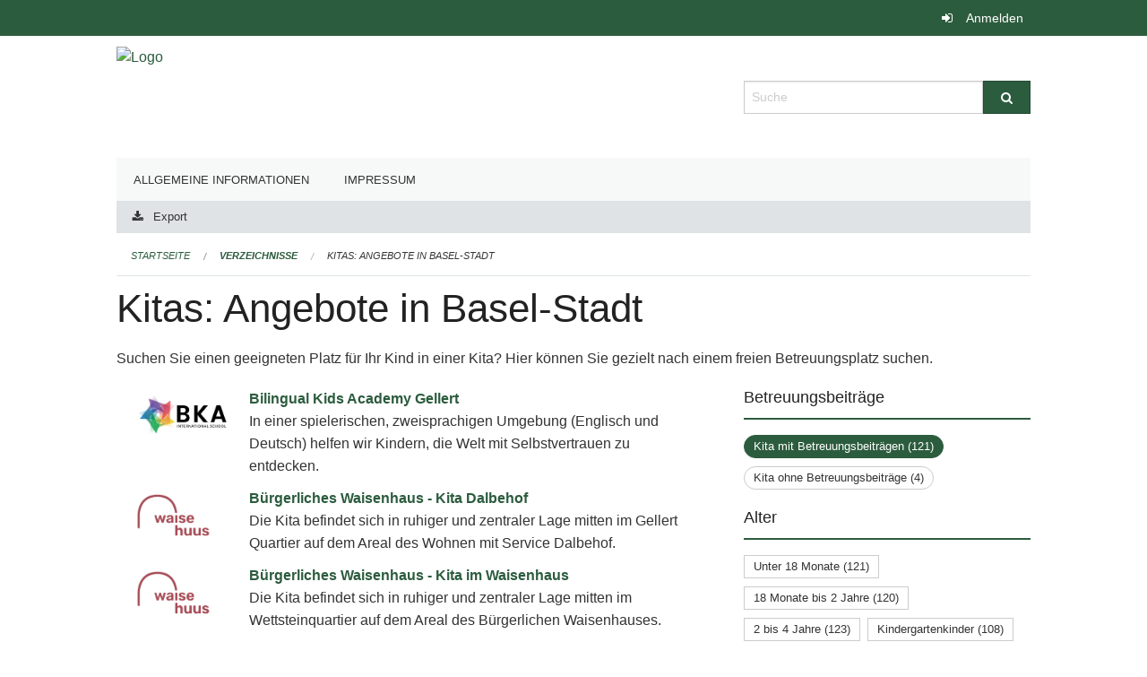

--- FILE ---
content_type: text/html; charset=UTF-8
request_url: https://ed-kinderbetreuung.edubs.ch/directories/kinderbetreuung?keywords=weitere_infos_sprache_in_der_kinderbetreuung%3AFranz%C3%B6sisch%2Bweitere_infos_sprache_in_der_kinderbetreuung%3ADeutsch%2Bweitere_infos_sprache_in_der_kinderbetreuung%3ADeutsch%2FEnglisch%2Bweitere_infos_freie_platze%3ANein%2Bweitere_infos_betreuungsbeitrage%3AKita+mit+Betreuungsbeitr%C3%A4gen&page=0
body_size: 6093
content:
<!DOCTYPE html>
<html
    class="no-js"
    lang="de-CH"
    xmlns="http://www.w3.org/1999/xhtml" data-version="2026.1">
<head>
    <meta charset="utf-8" />
    <meta name="viewport" content="width=device-width, initial-scale=1.0" />

    
    <meta name="intercoolerjs:use-actual-http-method" content="true" />

    <title id="page-title">
        Kitas: Angebote in Basel-Stadt
    </title>
    <!-- This site is running on the
          ___              ____               ____ _                 _
         / _ \ _ __   ___ / ___| _____   __  / ___| | ___  _   _  __| |
        | | | | '_ \ / _ \ |  _ / _ \ \ / / | |   | |/ _ \| | | |/ _` |
        | |_| | | | |  __/ |_| | (_) \ V /  | |___| | (_) | |_| | (_| |
         \___/|_| |_|\___|\____|\___/ \_/    \____|_|\___/ \__,_|\__,_|

         Have a look at the source code: https://onegov.readthedocs.org
     -->
    
    <style>.slider{opacity:0;}</style>
    <link rel="stylesheet" type="text/css" href="https://ed-kinderbetreuung.edubs.ch/theme/onegov.org.foundation-2026.1-fc1a8cf952c42e92c437847e32442a8ed6a86c05.css">
    <link rel="stylesheet" type="text/css" href="https://ed-kinderbetreuung.edubs.ch/static/font-awesome/css/font-awesome.min.css___2026.1">
    

    
    
    
    
    
    <link rel="icon" href="data:;base64,iVBORw0KGgo=">
    <meta name="theme-color" content="#2c5c3e">

    

<meta property="og:type" content="website" />
<meta property="og:url" content="https://ed-kinderbetreuung.edubs.ch/directories/kinderbetreuung?keywords=weitere_infos_sprache_in_der_kinderbetreuung%3AFranz%C3%B6sisch%2Bweitere_infos_sprache_in_der_kinderbetreuung%3ADeutsch%2Bweitere_infos_sprache_in_der_kinderbetreuung%3ADeutsch%2FEnglisch%2Bweitere_infos_freie_platze%3ANein%2Bweitere_infos_betreuungsbeitrage%3AKita+mit+Betreuungsbeitr%C3%A4gen&amp;page=0" />


<meta property="og:site_name" content="Erziehungsdepartement Basel Stadt">

<meta property="og:locale" content="de_CH">
<meta property="og:locale:alternate" content="fr_CH">


    
    
    

<link rel="stylesheet" type="text/css" href="https://ed-kinderbetreuung.edubs.ch/7da9c72a3b5f9e060b898ef7cd714b8a/jquery.datetimepicker.css.bundle.css?fd660047">
<link rel="stylesheet" type="text/css" href="https://ed-kinderbetreuung.edubs.ch/7da9c72a3b5f9e060b898ef7cd714b8a/chosen.bundle.css?df2ed9ff">
<link rel="stylesheet" type="text/css" href="https://ed-kinderbetreuung.edubs.ch/7da9c72a3b5f9e060b898ef7cd714b8a/geo-mapbox.bundle.css?0deacf46">
<link rel="stylesheet" type="text/css" href="https://ed-kinderbetreuung.edubs.ch/7da9c72a3b5f9e060b898ef7cd714b8a/photoswipe.bundle.css?22605327"></head>

<body data-mapbox-token="pk.eyJ1Ijoic2VhbnRpcyIsImEiOiJjaW02ZW92OXEwMDRpeG1rbXZ5ZXJxdmtlIn0.cYzFzNi7AB4vYJgokrPVwQ" id="page-directories-kinderbetreuung" class="is-logged-out directory-entry-collection-layout" data-default-marker-color="#2c5c3e" data-default-lat="47.05183585" data-default-lon="8.30576869173879" data-default-zoom="12" data-default-marker-icon="f111">
    
    <a class="show-for-sr" href="#content">Navigation überspringen</a>

    <div class="ie-11-wrapper">
      <main>

        <header >
          
          
          <div class="globals">
            <div class="row">
              <div class="columns small-12">
                  <div class="global-header">
                      
                  </div>
                <ul>
                  <li>
                    
                    
                      
    <a class="login" href="https://ed-kinderbetreuung.edubs.ch/auth/login?skip=0&amp;to=%2Fdirectories%2Fkinderbetreuung%3Fkeywords%3Dweitere_infos_sprache_in_der_kinderbetreuung%253AFranz%25C3%25B6sisch%252Bweitere_infos_sprache_in_der_kinderbetreuung%253ADeutsch%252Bweitere_infos_sprache_in_der_kinderbetreuung%253ADeutsch%252FEnglisch%252Bweitere_infos_freie_platze%253ANein%252Bweitere_infos_betreuungsbeitrage%253AKita%2Bmit%2BBetreuungsbeitr%25C3%25A4gen%26page%3D0">Anmelden</a>

                    
                  </li>
                </ul>
              </div>
            </div>
          </div>

          <div class="row header">
            <div class="small-12 medium-8 columns logo">
              <a href="https://ed-kinderbetreuung.edubs.ch/" aria-label="Zurück zur Startseite">
                <img src="https://ed-kinderbetreuung.onegovcloud.ch/storage/8f95e760b94c333b78254c720bd729d9acb1bcc95b5f549096d2bf7204f38e84" alt="Logo" title="Erziehungsdepartement Basel Stadt"/>
                
              </a>
            </div>
            <div class="small-12 medium-4 columns">
              
              <form class="searchbox" action="https://ed-kinderbetreuung.edubs.ch/search" method="GET" data-typeahead="on" data-typeahead-source="https://ed-kinderbetreuung.edubs.ch/search/suggest" data-typeahead-target="https://ed-kinderbetreuung.edubs.ch/search">
                <div class="row collapse">
                    <div class="columns small-10">
                        <label for="search" class="show-for-sr">Suche</label>
                        <input id="search" data-typeahead-subject type="text" name="q" placeholder="Suche" autocomplete="off" autocorrect="off" required maxlength="200" />
                        <button type="reset" class="reset-button" tabindex="-1"></button>
                    </div>
                    <div class="columns small-2">
                        <button type="submit" class="button postfix" aria-label="Suche">
                          <i class="fa fa-search"></i>
                        </button>
                    </div>
                </div>
                <div class="row typeahead">
                  <div class="columns small-12" data-typeahead-container>
                  </div>
                </div>
              </form>
            </div>
          </div>

          <div class="row locals">
              <div class="small-12 columns">
                  
    <div class="main-navigation False">
        <nav class="top-bar" data-topbar role="navigation">
            <ul class="title-area">
                
                <li class="name" style="width: 0;"></li>
                <li class="toggle-topbar menu-icon">
                    <a href="#"><span>Menu</span></a>
                </li>
            </ul>
            <section class="top-bar-section">
                <ul class="left">
                    <li>
    <a href="https://ed-kinderbetreuung.edubs.ch/topics/organisation">Allgemeine Informationen</a>
</li>
                    <li>
    <a href="https://ed-kinderbetreuung.edubs.ch/topics/kontakt">Impressum</a>
</li>
                </ul>
            </section>
        </nav>
        <div class="clearfix"></div>
    </div>

                  
    
        <div class="row sub-navigation">
            <div class="small-12 columns">
                <div class="edit-bar clearfix">
                    
                        
                        
                            
    <a class="export-link button tiny" href="https://ed-kinderbetreuung.edubs.ch/directories/kinderbetreuung/+export?keywords=weitere_infos_sprache_in_der_kinderbetreuung%3AFranz%C3%B6sisch%2Bweitere_infos_sprache_in_der_kinderbetreuung%3ADeutsch%2Bweitere_infos_sprache_in_der_kinderbetreuung%3ADeutsch%2FEnglisch%2Bweitere_infos_freie_platze%3ANein%2Bweitere_infos_betreuungsbeitrage%3AKita+mit+Betreuungsbeitr%C3%A4gen&amp;page=0&amp;past_only=0&amp;published_only=1&amp;upcoming_only=0">Export</a>

                        
                    
                </div>
            </div>
        </div>
    

                  
    <nav role="navigation" aria-label="Sie sind hier">
        <ul class="breadcrumbs">
            
                <li class="">
    <a href="https://ed-kinderbetreuung.edubs.ch/">Startseite</a>
</li>
            
                <li class="">
    <a href="https://ed-kinderbetreuung.edubs.ch/directories">Verzeichnisse</a>
</li>
            
                <li class="current">
    <a href="https://ed-kinderbetreuung.edubs.ch/directories/kinderbetreuung">Kitas: Angebote in Basel-Stadt</a>
</li>
            
        </ul>
    </nav>

              </div>
          </div>

          <div class="row alerts">
            <div class="small-12 columns" id="alert-boxes">
              
              
              
    

            </div>
          </div>
        </header>

        

        <article class="row content without-sidebar-links">
          <div class="small-12 columns">
            <div class="row">
                <div class="small-12 columns">
                  <section role="main" id="content">
                    <h1 class="main-title"><div></div>
        Kitas: Angebote in Basel-Stadt
    <div></div></h1>
                    

        

        <p>Suchen Sie einen geeigneten Platz für Ihr Kind in einer Kita? Hier können Sie gezielt nach einem freien Betreuungsplatz suchen.</p>

        <div class="row reverse-on-mobile">
            <div class="columns medium-8">
                

                <!-- display in accordion mode -->
                

                <ul class="directory-list with-lead with-thumbnails  ">
                    <li class="small-12  columns">
                        <div class="thumbnail">
                            
                                <img data-src="https://ed-kinderbetreuung.edubs.ch/storage/56a8fb258e26887e6f07e329bd72d8b401c06786fc564feff0260a0b6a1487fa/thumbnail" class="lazyload" data-no-alt align="top" alt="" />
                            
                        </div>

                        <div>
                            <a class="list-title" href="https://ed-kinderbetreuung.edubs.ch/directories/kinderbetreuung/bilingual-kids-academy-gellert">
                                Bilingual Kids Academy Gellert
                            </a>
    
        
        
        
        
        
    


                            
                                <div class="list-lead">
                                    
                                    In einer spielerischen, zweisprachigen Umgebung (Englisch und Deutsch) helfen wir Kindern, die Welt mit Selbstvertrauen zu entdecken.
                                </div>
                            
                        </div>
                    </li>
                    <li class="small-12  columns">
                        <div class="thumbnail">
                            
                                <img data-src="https://ed-kinderbetreuung.edubs.ch/storage/cf074c5c371b2649b8723d2fed8c590aafb7fdf8eb216f6f7f56d7ad49b75ce7/thumbnail" class="lazyload" data-no-alt align="top" alt="" />
                            
                        </div>

                        <div>
                            <a class="list-title" href="https://ed-kinderbetreuung.edubs.ch/directories/kinderbetreuung/kita-dalbehof">
                                Bürgerliches Waisenhaus - Kita Dalbehof
                            </a>
    
        
        
        
        
        
    


                            
                                <div class="list-lead">
                                    
                                    Die Kita befindet sich in ruhiger und zentraler Lage mitten im Gellert Quartier auf dem Areal des Wohnen mit Service Dalbehof.
                                </div>
                            
                        </div>
                    </li>
                    <li class="small-12  columns">
                        <div class="thumbnail">
                            
                                <img data-src="https://ed-kinderbetreuung.edubs.ch/storage/4e3ac09929c37d24e8b37a99caf9d567143a98dd71350d92e14dd843c768135e/thumbnail" class="lazyload" data-no-alt align="top" alt="" />
                            
                        </div>

                        <div>
                            <a class="list-title" href="https://ed-kinderbetreuung.edubs.ch/directories/kinderbetreuung/agi-bucher">
                                Bürgerliches Waisenhaus - Kita im Waisenhaus
                            </a>
    
        
        
        
        
        
    


                            
                                <div class="list-lead">
                                    
                                    Die Kita befindet sich in ruhiger und zentraler Lage mitten im Wettsteinquartier auf dem Areal des Bürgerlichen Waisenhauses.
                                </div>
                            
                        </div>
                    </li>
                    <li class="small-12  columns">
                        <div class="thumbnail">
                            
                                <img data-src="https://ed-kinderbetreuung.edubs.ch/storage/e176ae7f66d64b00b5ed3f5878a322be16cb282acc5944c8abe16d0acca08993/thumbnail" class="lazyload" data-no-alt align="top" alt="" />
                            
                        </div>

                        <div>
                            <a class="list-title" href="https://ed-kinderbetreuung.edubs.ch/directories/kinderbetreuung/kita-kinderhaus-st-jakob">
                                Bürgerliches Waisenhaus - Kita St. Jakob
                            </a>
    
        
        
        
        
        
    


                            
                                <div class="list-lead">
                                    
                                    Professionelle kindgerechte Betreuung in altersgemischten Gruppen für Babys, Kleinkinder, Kindergarten- und Schulkinder
                                </div>
                            
                        </div>
                    </li>
                    <li class="small-12  columns">
                        <div class="thumbnail">
                            
                                <img data-src="https://ed-kinderbetreuung.edubs.ch/storage/d45d331997e57a601f602dc807a9713d8176b360217f9943c9b70862598a84a6/thumbnail" class="lazyload" data-no-alt align="top" alt="" />
                            
                        </div>

                        <div>
                            <a class="list-title" href="https://ed-kinderbetreuung.edubs.ch/directories/kinderbetreuung/chinderhuus-rumpelstilzli">
                                Chinderhuus Rumpelstilzli
                            </a>
    
        
        
        
        
        
    


                            
                                <div class="list-lead">
                                    
                                    Familiäre Kinderbetreuung ab 3 Monaten bis 8 Jahren in einer altersgemischten Gruppe
                                </div>
                            
                        </div>
                    </li>
                    <li class="small-12  columns">
                        <div class="thumbnail">
                            
                                <img data-src="https://ed-kinderbetreuung.edubs.ch/storage/dcdfdfdccc92020eba11ff30f7462aab858cc8eafff091691b8b19ef8c14b5b5/thumbnail" class="lazyload" data-no-alt align="top" alt="" />
                            
                        </div>

                        <div>
                            <a class="list-title" href="https://ed-kinderbetreuung.edubs.ch/directories/kinderbetreuung/kinderhaus-lummerland">
                                Kinderhaus Lummerland
                            </a>
    
        
        
        
        
        
    


                            
                                <div class="list-lead">
                                    
                                    Wir bieten im Schoren familienergänzende Kinderbetreuung für Kinder ab 3 Monate bis 7 Jahre in einer familiären Atmosphäre an.
                                </div>
                            
                        </div>
                    </li>
                    <li class="small-12  columns">
                        <div class="thumbnail">
                            
                                <img data-src="https://ed-kinderbetreuung.edubs.ch/storage/7733ba3af31c9fc98ae5e7d4d1e9c7b15ce8a097206de44eb2349805c7eb4d79/thumbnail" class="lazyload" data-no-alt align="top" alt="" />
                            
                        </div>

                        <div>
                            <a class="list-title" href="https://ed-kinderbetreuung.edubs.ch/directories/kinderbetreuung/kinderkrippe-bal4kids">
                                Kinderkrippe Bal4kids
                            </a>
    
        
        
        
        
        
    


                            
                                <div class="list-lead">
                                    
                                    Arbeitgeber Kinderkrippe Baloise Versicherung
                                </div>
                            
                        </div>
                    </li>
                    <li class="small-12  columns">
                        <div class="thumbnail">
                            
                                <img data-src="https://ed-kinderbetreuung.edubs.ch/storage/fadda756d8c6e39991619bc4cce068294d2c11d5d0e77c33d05084244d5954f2/thumbnail" class="lazyload" data-no-alt align="top" alt="" />
                            
                        </div>

                        <div>
                            <a class="list-title" href="https://ed-kinderbetreuung.edubs.ch/directories/kinderbetreuung/kindertagesstaette-liputto">
                                Kindertagesstätte Liputto
                            </a>
    
        
        
        
        
        
    


                            
                                <div class="list-lead">
                                    
                                    Wir verfolgen einen ganzheitlichen, pädagogischen Ansatz und stehen ein für hohe Qualität in der Betreuung, Ernährung und Personalmanagement
                                </div>
                            
                        </div>
                    </li>
                    <li class="small-12  columns">
                        <div class="thumbnail">
                            
                                <img data-src="https://ed-kinderbetreuung.edubs.ch/storage/b217e35fcd7f20a95f7cb981481e191282f93b1ff4f256418dfc49ba1d281736/thumbnail" class="lazyload" data-no-alt align="top" alt="" />
                            
                        </div>

                        <div>
                            <a class="list-title" href="https://ed-kinderbetreuung.edubs.ch/directories/kinderbetreuung/kita-vagalume">
                                Kita Vagalume
                            </a>
    
        
        
        
        
        
    


                            
                                <div class="list-lead">
                                    
                                    Professionelle Kinderbetreuung mit Herz im Gundeliquartier
                                </div>
                            
                        </div>
                    </li>
                </ul>

                

            </div>

            <div class="columns medium-4">

                

                <div class="filter-panel">
                    <div class="filter-periods">
                        <h2 class="filter-title">Betreuungsbeiträge</h2>
                        
    <ul class="tags">
        <li class="click-through">
            <span
                class="active blank-label rounded">
    <a href="https://ed-kinderbetreuung.edubs.ch/directories/kinderbetreuung?keywords=weitere_infos_sprache_in_der_kinderbetreuung%3AFranz%C3%B6sisch%2Bweitere_infos_sprache_in_der_kinderbetreuung%3ADeutsch%2Bweitere_infos_sprache_in_der_kinderbetreuung%3ADeutsch%2FEnglisch%2Bweitere_infos_freie_platze%3ANein&amp;page=0&amp;past_only=0&amp;published_only=0&amp;upcoming_only=0">Kita mit Betreuungsbeiträgen (121)</a>
</span>
        </li>
        <li class="click-through">
            <span
                class="False blank-label rounded">
    <a href="https://ed-kinderbetreuung.edubs.ch/directories/kinderbetreuung?keywords=weitere_infos_sprache_in_der_kinderbetreuung%3AFranz%C3%B6sisch%2Bweitere_infos_sprache_in_der_kinderbetreuung%3ADeutsch%2Bweitere_infos_sprache_in_der_kinderbetreuung%3ADeutsch%2FEnglisch%2Bweitere_infos_freie_platze%3ANein%2Bweitere_infos_betreuungsbeitrage%3AKita+ohne+Betreuungsbeitr%C3%A4ge&amp;page=0&amp;past_only=0&amp;published_only=0&amp;upcoming_only=0">Kita ohne Betreuungsbeiträge (4)</a>
</span>
        </li>
    </ul>

                    </div>
                    <div class="filter-periods">
                        <h2 class="filter-title">Alter</h2>
                        
    <ul class="tags">
        <li class="click-through">
            <span
                class="False blank-label False">
    <a href="https://ed-kinderbetreuung.edubs.ch/directories/kinderbetreuung?keywords=weitere_infos_sprache_in_der_kinderbetreuung%3AFranz%C3%B6sisch%2Bweitere_infos_sprache_in_der_kinderbetreuung%3ADeutsch%2Bweitere_infos_sprache_in_der_kinderbetreuung%3ADeutsch%2FEnglisch%2Bweitere_infos_freie_platze%3ANein%2Bweitere_infos_betreuungsbeitrage%3AKita+mit+Betreuungsbeitr%C3%A4gen%2Bweitere_infos_alter%3AUnter+18+Monate&amp;page=0&amp;past_only=0&amp;published_only=0&amp;upcoming_only=0">Unter 18 Monate (121)</a>
</span>
        </li>
        <li class="click-through">
            <span
                class="False blank-label False">
    <a href="https://ed-kinderbetreuung.edubs.ch/directories/kinderbetreuung?keywords=weitere_infos_sprache_in_der_kinderbetreuung%3AFranz%C3%B6sisch%2Bweitere_infos_sprache_in_der_kinderbetreuung%3ADeutsch%2Bweitere_infos_sprache_in_der_kinderbetreuung%3ADeutsch%2FEnglisch%2Bweitere_infos_freie_platze%3ANein%2Bweitere_infos_betreuungsbeitrage%3AKita+mit+Betreuungsbeitr%C3%A4gen%2Bweitere_infos_alter%3A18+Monate+bis+2+Jahre&amp;page=0&amp;past_only=0&amp;published_only=0&amp;upcoming_only=0">18 Monate bis 2 Jahre (120)</a>
</span>
        </li>
        <li class="click-through">
            <span
                class="False blank-label False">
    <a href="https://ed-kinderbetreuung.edubs.ch/directories/kinderbetreuung?keywords=weitere_infos_sprache_in_der_kinderbetreuung%3AFranz%C3%B6sisch%2Bweitere_infos_sprache_in_der_kinderbetreuung%3ADeutsch%2Bweitere_infos_sprache_in_der_kinderbetreuung%3ADeutsch%2FEnglisch%2Bweitere_infos_freie_platze%3ANein%2Bweitere_infos_betreuungsbeitrage%3AKita+mit+Betreuungsbeitr%C3%A4gen%2Bweitere_infos_alter%3A2+bis+4+Jahre&amp;page=0&amp;past_only=0&amp;published_only=0&amp;upcoming_only=0">2 bis 4 Jahre (123)</a>
</span>
        </li>
        <li class="click-through">
            <span
                class="False blank-label False">
    <a href="https://ed-kinderbetreuung.edubs.ch/directories/kinderbetreuung?keywords=weitere_infos_sprache_in_der_kinderbetreuung%3AFranz%C3%B6sisch%2Bweitere_infos_sprache_in_der_kinderbetreuung%3ADeutsch%2Bweitere_infos_sprache_in_der_kinderbetreuung%3ADeutsch%2FEnglisch%2Bweitere_infos_freie_platze%3ANein%2Bweitere_infos_betreuungsbeitrage%3AKita+mit+Betreuungsbeitr%C3%A4gen%2Bweitere_infos_alter%3AKindergartenkinder&amp;page=0&amp;past_only=0&amp;published_only=0&amp;upcoming_only=0">Kindergartenkinder (108)</a>
</span>
        </li>
        <li class="click-through">
            <span
                class="False blank-label False">
    <a href="https://ed-kinderbetreuung.edubs.ch/directories/kinderbetreuung?keywords=weitere_infos_sprache_in_der_kinderbetreuung%3AFranz%C3%B6sisch%2Bweitere_infos_sprache_in_der_kinderbetreuung%3ADeutsch%2Bweitere_infos_sprache_in_der_kinderbetreuung%3ADeutsch%2FEnglisch%2Bweitere_infos_freie_platze%3ANein%2Bweitere_infos_betreuungsbeitrage%3AKita+mit+Betreuungsbeitr%C3%A4gen%2Bweitere_infos_alter%3ASchulkinder&amp;page=0&amp;past_only=0&amp;published_only=0&amp;upcoming_only=0">Schulkinder (72)</a>
</span>
        </li>
    </ul>

                    </div>
                    <div class="filter-periods">
                        <h2 class="filter-title">Label, Zertifizierungen</h2>
                        
    <ul class="tags">
        <li class="click-through">
            <span
                class="False blank-label False">
    <a href="https://ed-kinderbetreuung.edubs.ch/directories/kinderbetreuung?keywords=weitere_infos_sprache_in_der_kinderbetreuung%3AFranz%C3%B6sisch%2Bweitere_infos_sprache_in_der_kinderbetreuung%3ADeutsch%2Bweitere_infos_sprache_in_der_kinderbetreuung%3ADeutsch%2FEnglisch%2Bweitere_infos_freie_platze%3ANein%2Bweitere_infos_betreuungsbeitrage%3AKita+mit+Betreuungsbeitr%C3%A4gen%2Bweitere_infos_label_zertifizierungen%3AFourchette+verte+-+Ama+terra&amp;page=0&amp;past_only=0&amp;published_only=0&amp;upcoming_only=0">Fourchette verte - Ama terra (45)</a>
</span>
        </li>
        <li class="click-through">
            <span
                class="False blank-label False">
    <a href="https://ed-kinderbetreuung.edubs.ch/directories/kinderbetreuung?keywords=weitere_infos_sprache_in_der_kinderbetreuung%3AFranz%C3%B6sisch%2Bweitere_infos_sprache_in_der_kinderbetreuung%3ADeutsch%2Bweitere_infos_sprache_in_der_kinderbetreuung%3ADeutsch%2FEnglisch%2Bweitere_infos_freie_platze%3ANein%2Bweitere_infos_betreuungsbeitrage%3AKita+mit+Betreuungsbeitr%C3%A4gen%2Bweitere_infos_label_zertifizierungen%3ABurzelbaum+im+Vorschulbereich&amp;page=0&amp;past_only=0&amp;published_only=0&amp;upcoming_only=0">Burzelbaum im Vorschulbereich (49)</a>
</span>
        </li>
        <li class="click-through">
            <span
                class="False blank-label False">
    <a href="https://ed-kinderbetreuung.edubs.ch/directories/kinderbetreuung?keywords=weitere_infos_sprache_in_der_kinderbetreuung%3AFranz%C3%B6sisch%2Bweitere_infos_sprache_in_der_kinderbetreuung%3ADeutsch%2Bweitere_infos_sprache_in_der_kinderbetreuung%3ADeutsch%2FEnglisch%2Bweitere_infos_freie_platze%3ANein%2Bweitere_infos_betreuungsbeitrage%3AKita+mit+Betreuungsbeitr%C3%A4gen%2Bweitere_infos_label_zertifizierungen%3AKinderMitWirkung&amp;page=0&amp;past_only=0&amp;published_only=0&amp;upcoming_only=0">KinderMitWirkung (19)</a>
</span>
        </li>
        <li class="click-through">
            <span
                class="False blank-label False">
    <a href="https://ed-kinderbetreuung.edubs.ch/directories/kinderbetreuung?keywords=weitere_infos_sprache_in_der_kinderbetreuung%3AFranz%C3%B6sisch%2Bweitere_infos_sprache_in_der_kinderbetreuung%3ADeutsch%2Bweitere_infos_sprache_in_der_kinderbetreuung%3ADeutsch%2FEnglisch%2Bweitere_infos_freie_platze%3ANein%2Bweitere_infos_betreuungsbeitrage%3AKita+mit+Betreuungsbeitr%C3%A4gen%2Bweitere_infos_label_zertifizierungen%3AMini+Atelier+im+K%27Werk&amp;page=0&amp;past_only=0&amp;published_only=0&amp;upcoming_only=0">Mini Atelier im K'Werk (12)</a>
</span>
        </li>
        <li class="click-through">
            <span
                class="False blank-label False">
    <a href="https://ed-kinderbetreuung.edubs.ch/directories/kinderbetreuung?keywords=weitere_infos_sprache_in_der_kinderbetreuung%3AFranz%C3%B6sisch%2Bweitere_infos_sprache_in_der_kinderbetreuung%3ADeutsch%2Bweitere_infos_sprache_in_der_kinderbetreuung%3ADeutsch%2FEnglisch%2Bweitere_infos_freie_platze%3ANein%2Bweitere_infos_betreuungsbeitrage%3AKita+mit+Betreuungsbeitr%C3%A4gen%2Bweitere_infos_label_zertifizierungen%3AWeitere&amp;page=0&amp;past_only=0&amp;published_only=0&amp;upcoming_only=0">Weitere (1)</a>
</span>
        </li>
    </ul>

                    </div>
                    <div class="filter-periods">
                        <h2 class="filter-title">Postleitzahl</h2>
                        
    <ul class="tags">
        <li class="click-through">
            <span
                class="False blank-label False">
    <a href="https://ed-kinderbetreuung.edubs.ch/directories/kinderbetreuung?keywords=weitere_infos_sprache_in_der_kinderbetreuung%3AFranz%C3%B6sisch%2Bweitere_infos_sprache_in_der_kinderbetreuung%3ADeutsch%2Bweitere_infos_sprache_in_der_kinderbetreuung%3ADeutsch%2FEnglisch%2Bweitere_infos_freie_platze%3ANein%2Bweitere_infos_betreuungsbeitrage%3AKita+mit+Betreuungsbeitr%C3%A4gen%2Bweitere_infos_postleitzahl%3A4051&amp;page=0&amp;past_only=0&amp;published_only=0&amp;upcoming_only=0">4051 (11)</a>
</span>
        </li>
        <li class="click-through">
            <span
                class="False blank-label False">
    <a href="https://ed-kinderbetreuung.edubs.ch/directories/kinderbetreuung?keywords=weitere_infos_sprache_in_der_kinderbetreuung%3AFranz%C3%B6sisch%2Bweitere_infos_sprache_in_der_kinderbetreuung%3ADeutsch%2Bweitere_infos_sprache_in_der_kinderbetreuung%3ADeutsch%2FEnglisch%2Bweitere_infos_freie_platze%3ANein%2Bweitere_infos_betreuungsbeitrage%3AKita+mit+Betreuungsbeitr%C3%A4gen%2Bweitere_infos_postleitzahl%3A4052&amp;page=0&amp;past_only=0&amp;published_only=0&amp;upcoming_only=0">4052 (18)</a>
</span>
        </li>
        <li class="click-through">
            <span
                class="False blank-label False">
    <a href="https://ed-kinderbetreuung.edubs.ch/directories/kinderbetreuung?keywords=weitere_infos_sprache_in_der_kinderbetreuung%3AFranz%C3%B6sisch%2Bweitere_infos_sprache_in_der_kinderbetreuung%3ADeutsch%2Bweitere_infos_sprache_in_der_kinderbetreuung%3ADeutsch%2FEnglisch%2Bweitere_infos_freie_platze%3ANein%2Bweitere_infos_betreuungsbeitrage%3AKita+mit+Betreuungsbeitr%C3%A4gen%2Bweitere_infos_postleitzahl%3A4053&amp;page=0&amp;past_only=0&amp;published_only=0&amp;upcoming_only=0">4053 (15)</a>
</span>
        </li>
        <li class="click-through">
            <span
                class="False blank-label False">
    <a href="https://ed-kinderbetreuung.edubs.ch/directories/kinderbetreuung?keywords=weitere_infos_sprache_in_der_kinderbetreuung%3AFranz%C3%B6sisch%2Bweitere_infos_sprache_in_der_kinderbetreuung%3ADeutsch%2Bweitere_infos_sprache_in_der_kinderbetreuung%3ADeutsch%2FEnglisch%2Bweitere_infos_freie_platze%3ANein%2Bweitere_infos_betreuungsbeitrage%3AKita+mit+Betreuungsbeitr%C3%A4gen%2Bweitere_infos_postleitzahl%3A4054&amp;page=0&amp;past_only=0&amp;published_only=0&amp;upcoming_only=0">4054 (9)</a>
</span>
        </li>
        <li class="click-through">
            <span
                class="False blank-label False">
    <a href="https://ed-kinderbetreuung.edubs.ch/directories/kinderbetreuung?keywords=weitere_infos_sprache_in_der_kinderbetreuung%3AFranz%C3%B6sisch%2Bweitere_infos_sprache_in_der_kinderbetreuung%3ADeutsch%2Bweitere_infos_sprache_in_der_kinderbetreuung%3ADeutsch%2FEnglisch%2Bweitere_infos_freie_platze%3ANein%2Bweitere_infos_betreuungsbeitrage%3AKita+mit+Betreuungsbeitr%C3%A4gen%2Bweitere_infos_postleitzahl%3A4055&amp;page=0&amp;past_only=0&amp;published_only=0&amp;upcoming_only=0">4055 (11)</a>
</span>
        </li>
        <li class="click-through">
            <span
                class="False blank-label False">
    <a href="https://ed-kinderbetreuung.edubs.ch/directories/kinderbetreuung?keywords=weitere_infos_sprache_in_der_kinderbetreuung%3AFranz%C3%B6sisch%2Bweitere_infos_sprache_in_der_kinderbetreuung%3ADeutsch%2Bweitere_infos_sprache_in_der_kinderbetreuung%3ADeutsch%2FEnglisch%2Bweitere_infos_freie_platze%3ANein%2Bweitere_infos_betreuungsbeitrage%3AKita+mit+Betreuungsbeitr%C3%A4gen%2Bweitere_infos_postleitzahl%3A4056&amp;page=0&amp;past_only=0&amp;published_only=0&amp;upcoming_only=0">4056 (17)</a>
</span>
        </li>
        <li class="click-through">
            <span
                class="False blank-label False">
    <a href="https://ed-kinderbetreuung.edubs.ch/directories/kinderbetreuung?keywords=weitere_infos_sprache_in_der_kinderbetreuung%3AFranz%C3%B6sisch%2Bweitere_infos_sprache_in_der_kinderbetreuung%3ADeutsch%2Bweitere_infos_sprache_in_der_kinderbetreuung%3ADeutsch%2FEnglisch%2Bweitere_infos_freie_platze%3ANein%2Bweitere_infos_betreuungsbeitrage%3AKita+mit+Betreuungsbeitr%C3%A4gen%2Bweitere_infos_postleitzahl%3A4057&amp;page=0&amp;past_only=0&amp;published_only=0&amp;upcoming_only=0">4057 (12)</a>
</span>
        </li>
        <li class="click-through">
            <span
                class="False blank-label False">
    <a href="https://ed-kinderbetreuung.edubs.ch/directories/kinderbetreuung?keywords=weitere_infos_sprache_in_der_kinderbetreuung%3AFranz%C3%B6sisch%2Bweitere_infos_sprache_in_der_kinderbetreuung%3ADeutsch%2Bweitere_infos_sprache_in_der_kinderbetreuung%3ADeutsch%2FEnglisch%2Bweitere_infos_freie_platze%3ANein%2Bweitere_infos_betreuungsbeitrage%3AKita+mit+Betreuungsbeitr%C3%A4gen%2Bweitere_infos_postleitzahl%3A4058&amp;page=0&amp;past_only=0&amp;published_only=0&amp;upcoming_only=0">4058 (21)</a>
</span>
        </li>
        <li class="click-through">
            <span
                class="False blank-label False">
    <a href="https://ed-kinderbetreuung.edubs.ch/directories/kinderbetreuung?keywords=weitere_infos_sprache_in_der_kinderbetreuung%3AFranz%C3%B6sisch%2Bweitere_infos_sprache_in_der_kinderbetreuung%3ADeutsch%2Bweitere_infos_sprache_in_der_kinderbetreuung%3ADeutsch%2FEnglisch%2Bweitere_infos_freie_platze%3ANein%2Bweitere_infos_betreuungsbeitrage%3AKita+mit+Betreuungsbeitr%C3%A4gen%2Bweitere_infos_postleitzahl%3A4059&amp;page=0&amp;past_only=0&amp;published_only=0&amp;upcoming_only=0">4059 (2)</a>
</span>
        </li>
        <li class="click-through">
            <span
                class="False blank-label False">
    <a href="https://ed-kinderbetreuung.edubs.ch/directories/kinderbetreuung?keywords=weitere_infos_sprache_in_der_kinderbetreuung%3AFranz%C3%B6sisch%2Bweitere_infos_sprache_in_der_kinderbetreuung%3ADeutsch%2Bweitere_infos_sprache_in_der_kinderbetreuung%3ADeutsch%2FEnglisch%2Bweitere_infos_freie_platze%3ANein%2Bweitere_infos_betreuungsbeitrage%3AKita+mit+Betreuungsbeitr%C3%A4gen%2Bweitere_infos_postleitzahl%3A4125&amp;page=0&amp;past_only=0&amp;published_only=0&amp;upcoming_only=0">4125 (13)</a>
</span>
        </li>
    </ul>

                    </div>
                    <div class="filter-periods">
                        <h2 class="filter-title">Sprache in der Kinderbetreuung</h2>
                        
    <ul class="tags">
        <li class="click-through">
            <span
                class="active blank-label False">
    <a href="https://ed-kinderbetreuung.edubs.ch/directories/kinderbetreuung?keywords=weitere_infos_sprache_in_der_kinderbetreuung%3AFranz%C3%B6sisch%2Bweitere_infos_sprache_in_der_kinderbetreuung%3ADeutsch%2FEnglisch%2Bweitere_infos_freie_platze%3ANein%2Bweitere_infos_betreuungsbeitrage%3AKita+mit+Betreuungsbeitr%C3%A4gen&amp;page=0&amp;past_only=0&amp;published_only=0&amp;upcoming_only=0">Deutsch (99)</a>
</span>
        </li>
        <li class="click-through">
            <span
                class="active blank-label False">
    <a href="https://ed-kinderbetreuung.edubs.ch/directories/kinderbetreuung?keywords=weitere_infos_sprache_in_der_kinderbetreuung%3AFranz%C3%B6sisch%2Bweitere_infos_sprache_in_der_kinderbetreuung%3ADeutsch%2Bweitere_infos_freie_platze%3ANein%2Bweitere_infos_betreuungsbeitrage%3AKita+mit+Betreuungsbeitr%C3%A4gen&amp;page=0&amp;past_only=0&amp;published_only=0&amp;upcoming_only=0">Deutsch/Englisch (25)</a>
</span>
        </li>
        <li class="click-through">
            <span
                class="False blank-label False">
    <a href="https://ed-kinderbetreuung.edubs.ch/directories/kinderbetreuung?keywords=weitere_infos_sprache_in_der_kinderbetreuung%3ADeutsch%2FFranz%C3%B6sisch%2Bweitere_infos_sprache_in_der_kinderbetreuung%3AFranz%C3%B6sisch%2Bweitere_infos_sprache_in_der_kinderbetreuung%3ADeutsch%2FEnglisch%2Bweitere_infos_sprache_in_der_kinderbetreuung%3ADeutsch%2Bweitere_infos_freie_platze%3ANein%2Bweitere_infos_betreuungsbeitrage%3AKita+mit+Betreuungsbeitr%C3%A4gen&amp;page=0&amp;past_only=0&amp;published_only=0&amp;upcoming_only=0">Deutsch/Französisch (3)</a>
</span>
        </li>
        <li class="click-through">
            <span
                class="False blank-label False">
    <a href="https://ed-kinderbetreuung.edubs.ch/directories/kinderbetreuung?keywords=weitere_infos_sprache_in_der_kinderbetreuung%3ADeutsch%2FSpanisch%2Bweitere_infos_sprache_in_der_kinderbetreuung%3AFranz%C3%B6sisch%2Bweitere_infos_sprache_in_der_kinderbetreuung%3ADeutsch%2FEnglisch%2Bweitere_infos_sprache_in_der_kinderbetreuung%3ADeutsch%2Bweitere_infos_freie_platze%3ANein%2Bweitere_infos_betreuungsbeitrage%3AKita+mit+Betreuungsbeitr%C3%A4gen&amp;page=0&amp;past_only=0&amp;published_only=0&amp;upcoming_only=0">Deutsch/Spanisch (1)</a>
</span>
        </li>
        <li class="click-through">
            <span
                class="active blank-label False">
    <a href="https://ed-kinderbetreuung.edubs.ch/directories/kinderbetreuung?keywords=weitere_infos_sprache_in_der_kinderbetreuung%3ADeutsch%2FEnglisch%2Bweitere_infos_sprache_in_der_kinderbetreuung%3ADeutsch%2Bweitere_infos_freie_platze%3ANein%2Bweitere_infos_betreuungsbeitrage%3AKita+mit+Betreuungsbeitr%C3%A4gen&amp;page=0&amp;past_only=0&amp;published_only=0&amp;upcoming_only=0">Französisch (2)</a>
</span>
        </li>
    </ul>

                    </div>
                    <div class="filter-periods">
                        <h2 class="filter-title">Freie Plätze</h2>
                        
    <ul class="tags">
        <li class="click-through">
            <span
                class="False blank-label rounded">
    <a href="https://ed-kinderbetreuung.edubs.ch/directories/kinderbetreuung?keywords=weitere_infos_sprache_in_der_kinderbetreuung%3AFranz%C3%B6sisch%2Bweitere_infos_sprache_in_der_kinderbetreuung%3ADeutsch%2Bweitere_infos_sprache_in_der_kinderbetreuung%3ADeutsch%2FEnglisch%2Bweitere_infos_freie_platze%3AJa%2Bweitere_infos_betreuungsbeitrage%3AKita+mit+Betreuungsbeitr%C3%A4gen&amp;page=0&amp;past_only=0&amp;published_only=0&amp;upcoming_only=0">Ja (118)</a>
</span>
        </li>
        <li class="click-through">
            <span
                class="active blank-label rounded">
    <a href="https://ed-kinderbetreuung.edubs.ch/directories/kinderbetreuung?keywords=weitere_infos_sprache_in_der_kinderbetreuung%3AFranz%C3%B6sisch%2Bweitere_infos_sprache_in_der_kinderbetreuung%3ADeutsch%2Bweitere_infos_sprache_in_der_kinderbetreuung%3ADeutsch%2FEnglisch%2Bweitere_infos_betreuungsbeitrage%3AKita+mit+Betreuungsbeitr%C3%A4gen&amp;page=0&amp;past_only=0&amp;published_only=0&amp;upcoming_only=0">Nein (10)</a>
</span>
        </li>
    </ul>

                    </div>
                </div>

                
                

                

                

            </div>

        </div>
    
                  </section>
                </div>
            </div>
          </div>
        </article>

        <footer>
          
    <footer>
        <div class="row footer-content">
            <div class="small-12 columns">
                
    
        <div class="row footer-columns">
            <div class="small-12 columns medium-3">
                
    <h2>Kontakt</h2>
    <div><p><a href="http://www.bs.ch/kinderbetreuung" rel="nofollow">www.bs.ch/kinderbetreuung</a><br><a href="http://www.bs.ch/ferienbetreuung" rel="nofollow">www.bs.ch/ferienbetreuung</a></p></div>
    

            </div>

            <div class="small-12 columns medium-5">
                
    
    <div></div>
    

            </div>

            <div class="small-12 columns medium-4">
                
    
        <h2>Soziale Medien</h2>

        <ul class="social-media-links">
            <li>
                <a href="https://www.facebook.com/ErziehungsdepartementBaselStadt">
                    <i class="fa fa-facebook-official fa-fw"></i> Facebook
                </a>
            </li>
            
            <li>
                <a href="https://www.instagram.com/erziehungsdepartement_bs">
                    <i class="fa fa-instagram fa-fw"></i> Instagram
                </a>
            </li>
            
            
            
        </ul>
    

                
    
        
    

            </div>
        </div>
    

                
    

                
    <div class="row footer-links">
      <div class="small-12 columns">
        
        
      </div>
    </div>

            </div>
        </div>
    </footer>

        <div id="clipboard-copy" class="flash-message hidden">In die Zwischenablage kopiert!</div>
        </footer>

      </main>
    </div>
<script type="text/javascript" src="https://ed-kinderbetreuung.edubs.ch/7da9c72a3b5f9e060b898ef7cd714b8a/common.bundle.js?ec7e2256"></script>
<script type="text/javascript" src="https://ed-kinderbetreuung.edubs.ch/7da9c72a3b5f9e060b898ef7cd714b8a/chosen.bundle.js?6c88e4da"></script>
<script type="text/javascript" src="https://ed-kinderbetreuung.edubs.ch/7da9c72a3b5f9e060b898ef7cd714b8a/geo-mapbox.bundle.js?a3e6a5d2"></script>
<script type="text/javascript" src="https://ed-kinderbetreuung.edubs.ch/7da9c72a3b5f9e060b898ef7cd714b8a/all_blank.bundle.js?9baeca26"></script>
<script type="text/javascript" src="https://ed-kinderbetreuung.edubs.ch/7da9c72a3b5f9e060b898ef7cd714b8a/photoswipe.bundle.js?e2341616"></script></body>

</html>

